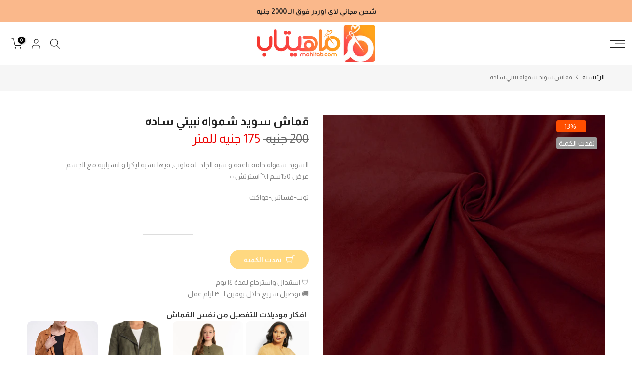

--- FILE ---
content_type: text/css
request_url: https://mahitab.com/cdn/shop/t/10/assets/collection-products.css?v=158359457861006367661742596111
body_size: 5274
content:
.pr_btn_style_2 .t4s-pr-style5 .t4s-product-btns a:not(:last-child){margin-bottom:5px}.pr_border_style_3 .t4s-product div.t4s-product-info{padding:10px 0 0}.pr_border_style_3 .t4s-product{padding-top:calc(var(--ts-gutter-x) * .5);padding-bottom:calc(var(--ts-gutter-x) * .5)}.pr_border_style_3 div.t4s-product .t4s-product-wrapper{position:relative}.t4s-product-info__inner>a.t4s-pr-addtocart{border-radius:var(--pr-btn-radius-size)}.pr_border_style_2 .t4s-product .t4s-product-inner{border:solid 1px var(--border-color)}.pr_border_style_3 .t4s_box_pr_grid .t4s-product{box-shadow:0 0 0 1px var(--border-color)}.pr_border_style_3 .t4s_box_pr_slider .flickityt4s-viewport:before{position:absolute;content:"";width:100%;height:100%;border:1px solid var(--border-color);z-index:1;pointer-events:none;display:block!important;background-color:transparent}.pr_border_style_3 .t4s_box_pr_slider .t4s-product:before{content:"";position:absolute;z-index:1;right:0;top:0;width:100%;height:1000px;box-shadow:inset -1px -1px var(--border-color),-1px -1px var(--border-color);pointer-events:none}.pr_border_style_3 .t4s_box_pr_grid:not(.t4s-flicky-slider) .t4s-product{box-shadow:inset -1px -1px var(--border-color),-1px -1px var(--border-color)}.shadow_round_img_true .t4s-product .t4s-product-inner{border-radius:5px;-webkit-box-shadow:0 0 12px rgb(0 0 0 / 12%);box-shadow:0 0 12px #0000001f;overflow:hidden}.badge_shape_1 .t4s-product-badge>span{height:60px;border-radius:30px}.badge_shape_1 .is--listview .t4s-product .t4s-product-badge>span{height:50px;min-width:50px}.badge_shape_3 .t4s-product-badge>span{border-radius:4px;height:22px;font-size:13px;padding:0 6px;min-width:38px}.badge_shape_4 .t4s-product-badge>span{border-radius:20px;min-width:40px;width:40px;padding:0;height:40px;font-size:14px}.t4s-badge-sale{color:var(--sale-badge-color);background-color:var(--sale-badge-background)}.t4s-badge-new{color:var(--new-badge-color);background-color:var(--new-badge-background)}.t4s-badge-hot{color:var(--hot-badge-color);background-color:var(--hot-badge-background)}.t4s-badge-soldout{color:var(--soldout-badge-color);background-color:var(--soldout-badge-background)}.t4s-badge-preorder{color:var(--preorder-badge-color);background-color:var(--preorder-badge-background)}.t4s-badge-custom{color:var(--custom-badge-color);background-color:var(--custom-badge-background)}.swatch_color_style_2 .t4s-pr-color__item,.swatch_color_style_2 .t4s-pr-color__item .t4s-pr-color__value{border-radius:50%}.t4s-product{--wishlist-cl: var(--pr-wishlist-color2);--wishlist-bg-cl: var(--pr-wishlist-color);--wishlist-hover-cl: var(--pr-wishlist-color2-hover);--wishlist-active-cl: var(--pr-wishlist-color2-active);--wishlist-active-bg-cl: var(--pr-wishlist-color-active);--wishlist-hover-bg-cl: var(--pr-wishlist-color-hover);--compare-cl: var(--pr-compare-color2);--compare-bg-cl: var(--pr-compare-color);--compare-hover-cl: var(--pr-compare-color2-hover);--compare-hover-bg-cl: var(--pr-compare-color-hover);--quickview-cl: var(--pr-quickview-color2);--quickview-bg-cl: var(--pr-quickview-color);--quickview-hover-cl: var(--pr-quickview-color2-hover);--quickview-hover-bg-cl: var(--pr-quickview-color-hover);--atc-cl: var(--pr-addtocart-color2);--atc-bg-cl: var(--pr-addtocart-color);--atc-hover-cl: var(--pr-addtocart-color2-hover);--atc-hover-bg-cl: var(--pr-addtocart-color-hover);--content-cl: var(--content-color)}.t4s-product a.t4s-pr-wishlist,.css_for_wis_app_true .t4s-product .t4s-pr-wishlist{color:var(--wishlist-cl);background-color:var(--wishlist-bg-cl)}.t4s-product a.t4s-pr-wishlist:hover,.css_for_wis_app_true .t4s-product .t4s-pr-wishlist:hover{color:var(--wishlist-hover-cl);background-color:var(--wishlist-hover-bg-cl)}.css_for_wis_app_true .t4s-product .t4s-pr-wishlist i{color:var(--wishlist-cl)}.css_for_wis_app_true .t4s-product .t4s-pr-wishlist:hover i{color:var(--wishlist-hover-cl)}.t4s-product a.t4s-pr-wishlist.is--added,.css_for_wis_app_true .t4s-product .t4s-pr-wishlist.is--added{transform:translate(0);opacity:1;visibility:visible;color:var(--wishlist-active-cl);background-color:var(--wishlist-active-bg-cl)}.t4s-product .t4s-pr-compare{color:var(--compare-cl);background-color:var(--compare-bg-cl)}.t4s-product .t4s-pr-compare:hover{color:var(--compare-hover-cl);background-color:var(--compare-hover-bg-cl)}.t4s-product .t4s-pr-quickview{color:var(--quickview-cl);background-color:var(--quickview-bg-cl)}.t4s-product .t4s-pr-quickview:hover{color:var(--quickview-hover-cl);background-color:var(--quickview-hover-bg-cl)}.t4s-product .t4s-pr-addtocart{color:var(--atc-cl);background-color:var(--atc-bg-cl)}.t4s-product .t4s-pr-addtocart:hover{color:var(--atc-hover-cl);background-color:var(--atc-hover-bg-cl)}@-webkit-keyframes beat_heart{0%,to{-webkit-transform:scale(1);transform:scale(1)}50%{-webkit-transform:scale(1.1);transform:scale(1.1)}}@keyframes beat_heart{0%,to{-webkit-transform:scale(1);transform:scale(1)}50%{-webkit-transform:scale(1.1);transform:scale(1.1)}}.t4s-product:not(.t4s-pr-style1):not(.t4s-pr-packery) .t4s-product-btns .t4s-pr-item-btn:hover .t4s-svg-pr-icon,.t4s-product .t4s-product-btns2 .t4s-pr-item-btn:hover .t4s-svg-pr-icon{-webkit-animation:.6s ease-in-out infinite beat_heart;animation:.6s ease-in-out infinite beat_heart}.t4s-pr-style1{--wishlist-cl: var(--pr-wishlist-color);--wishlist-bg-cl: tranparent !important;--wishlist-hover-cl: var(--pr-wishlist-color-hover);--wishlist-hover-bg-cl: tranparent !important;--wishlist-active-cl: var(--pr-wishlist-color-active);--wishlist-active-bg-cl: tranparent !important;--compare-cl: var(--pr-compare-color);--compare-bg-cl: tranparent !important;--compare-hover-cl: var(--pr-compare-color-hover);--compare-hover-bg-cl: tranparent !important}.t4s-product .t4s-product-inner{overflow:hidden;position:relative}.t4s-product .t4s-product-inner:before{content:"";position:absolute;left:0;top:0;width:100%;height:100%;background-color:var(--pr-background-overlay);z-index:1;transition:.5s;opacity:0}.t4s-product:not(.t4s-colors-selected):hover .t4s-product-inner:before,.t4s-product.t4s-colors-selected .t4s-product-inner:hover:before{opacity:1}.t4s-product .t4s-product-info{padding-top:var(--product-space-img-txt)}.t4s-product .t4s-product-info .t4s-product-info__inner>*{margin-bottom:var(--product-space-elements)}.t4s-product-vendor a{color:var(--product-vendors-color);font-size:14px}.t4s-product-vendor a:hover{color:var(--product-vendors-color-hover)}.t4s-product:not(:hover) .t4s-product-countdown.t4s-countdown-enabled{opacity:1;visibility:visible;transform:translateY(0)}.t4s-product .t4s-product-countdown{border-radius:var(--btn-radius);width:calc(100% - 20px);font-size:14px;line-height:20px;bottom:10px;left:10px;right:10px;padding:10px;color:var(--pr-countdown-color);background-color:var(--pr-countdown-bg-color);display:block;text-align:center;align-items:center;justify-content:center;transition:.4s ease-out 0s;transform:translateY(40px);margin:auto}.t4s-product .t4s-product-countdown.expired_cdt4{display:none;opacity:0;visibility:hidden}.t4s-product .t4s-product-countdown .t4s-pr-countdown-title{margin-right:5px}.t4s-product .t4s-product-countdown>*{display:inline-block;vertical-align:top}.t4s-product .t4s-product-countdown.expired_cdt4s{display:none!important}.t4s-product .t4s-product-title{font-size:var(--product-title-size);font-weight:var(--product-title-weight);color:var(--product-title-color);font-family:var(--product-title-family);text-transform:var(--product-title-style);letter-spacing:var(--product-title-spacing);line-height:var(--product-title-line-height);display:block}.t4s-product .t4s-product-title a{color:inherit}.t4s-product .t4s-product-title a:hover{color:var(--product-title-color-hover)}.t4s-product .t4s-product-rating{min-height:24px}.t4s-product .t4s-product-price{font-size:var(--product-price-size);color:var(--product-price-color);font-weight:var(--product-price-weight)}.t4s-product .t4s-product-price del{color:var(--product-price-color-second)}.t4s-product .t4s-product-price ins{color:var(--product-price-sale-color);text-decoration:none;margin-left:6px;display:inline-block}.t4s-product .t4s-price-from{color:var(--product-price-color)}.t4s-product .t4s-price__sale{color:var(--product-price-sale-color)}.t4s-prs-footer.t4s-has-btn-none,.t4s-flicky-slider+.t4s-prs-footer.t4s-has-btn-load-more{display:none}.t4s-prs-footer{margin-top:40px}.t4s-prs-footer .info{font-size:16px;color:#878787;line-height:24px}.t4s-product .t4s-product-badge{position:absolute;z-index:3;top:15px;right:15px;display:flex;justify-content:center;flex-direction:column;align-items:flex-end;pointer-events:none}.t4s-product-badge>span{display:inline-flex;justify-content:center;align-items:center;min-width:60px;min-height:24px;font-size:14px;color:#fff;margin-bottom:5px;word-break:break-word;padding:0 5px;line-height:1;text-align:center}.t4s-product-badge>span:last-child{margin-bottom:0}.t4s-product .t4s-product-btns{position:absolute;z-index:3;transition:.5s ease 0s;opacity:0;visibility:hidden;text-align:center;pointer-events:none;display:inline-flex;justify-content:center;align-items:center;left:0;right:0}.t4s-product:not(.t4s-colors-selected):hover .t4s-product-btns,.t4s-product.t4s-colors-selected .t4s-product-inner:hover .t4s-product-btns{opacity:1;visibility:visible}.t4s-pr-style1 .t4s-product-btns{top:50%;margin:auto;flex-direction:column;transform:translateY(-100%)}.t4s-pr-style1:not(.t4s-colors-selected):hover .t4s-product-btns,.t4s-pr-style1.t4s-colors-selected .t4s-product-inner:hover .t4s-product-btns{transform:translateY(-50%)}.t4s-product-atc-qty{z-index:3;bottom:0;background-color:var(--atc-bg-cl);color:var(--atc-cl);left:0;transition:.5s;right:0;display:flex;overflow:hidden;position:relative;pointer-events:auto;max-width:100%}.t4s-product-atc-qty .t4s-quantity-wrapper{display:flex;align-items:center;height:40px;max-width:80px;width:100%;background-color:#00000014}.t4s-product-atc-qty .t4s-quantity-wrapper+a,.t4s-product-atc-qty>a{width:calc(100% - 80px)}.t4s-product-atc-qty .t4s-quantity-selector{min-width:25px;height:100%;display:flex;text-align:center;padding:0;justify-content:center;align-items:center;transition:.25s;color:var(--atc-cl);background-color:transparent}.t4s-product-atc-qty .t4s-quantity-selector svg.icon{width:8px}.t4s-product-atc-qty input.t4s-quantity-input{border:none;text-align:center;background-color:transparent;color:inherit;padding:0;height:100%;appearance:none;-webkit-appearance:none;border-left:1px solid rgba(255,255,255,.15);border-right:1px solid rgba(255,255,255,.15);display:flex;justify-content:center;width:30px}.t4s-product-atc-qty input::-webkit-inner-spin-button{appearance:none;-webkit-appearance:none}.t4s-product-atc-qty .t4s-quantity-selector:hover,.t4s-product-atc-qty input.t4s-quantity-input:hover{background-color:#0000001f}.css_for_wis_app_true .t4s-product .t4s-pr-item-btn .ssw-faveiticon{position:static;display:flex;justify-content:center;align-items:center;width:100%;height:100%;font-size:18px}.css_for_wis_app_true .t4s-product .t4s-pr-item-btn .ssw-faveiticon i{top:2px;left:1px;position:relative}.css_for_wis_app_true .t4s-product:not(.t4s-pr-style1) .t4s-pr-item-btn span.faves-count{right:1px;position:absolute;top:1px;left:auto;border:none;border-radius:50%;min-width:18px;height:18px;font-size:10px;text-align:center;transform:none}.css_for_wis_app_true .t4s-product:not(.t4s-pr-style1) .t4s-pr-item-btn span.faves-count:before,.css_for_wis_app_true .t4s-product:not(.t4s-pr-style1) .t4s-pr-item-btn span.faves-count:after{display:none!important}.css_for_wis_app_true .t4s-product .t4s-pr-item-btn span.faves-count{position:absolute;top:50%;transform:translateY(-50%);left:100%;margin-left:5px}.t4s-pr-item-btn .ssw-faveiticon i:before{margin:0}.t4s-product .t4s-product-btns a{height:40px;min-width:40px;font-size:14px;text-align:center;position:relative;overflow:hidden;pointer-events:auto;display:inline-flex;align-items:center;justify-content:center;line-height:40px}.t4s-product .t4s-product-info__btns{display:none}.t4s-product .t4s-rte{color:var(--content-cl);display:none}@keyframes spin{0%{transform:rotate(0)}to{transform:rotate(360deg)}}.t4s-product:not(.t4s-pr-style2):not(.t4s-pr-style4) .t4s-product-btns a span.t4s-text-pr{overflow:hidden;text-overflow:ellipsis;white-space:nowrap}.t4s-product .t4s-product-atc-qty,.t4s-product .t4s-product-btns .t4s-pr-item-btn,.t4s-product .t4s-product-btns2 .t4s-pr-item-btn{border-radius:var(--pr-btn-radius-size);pointer-events:auto}.t4s-product .t4s-product-atc-qty .t4s-pr-addtocart{border-top-left-radius:0;border-bottom-left-radius:0;min-width:1px}.t4s-quantity-wrapper+a.t4s-pr-addtocart .t4s-text-pr{overflow:hidden;white-space:nowrap;text-overflow:ellipsis;display:inline-block;width:auto;line-height:40px}.t4s-pr-style1 .t4s-product-btns>*{margin:5px 0}.t4s-pr-style1 .t4s-product-btns a{min-width:136px;padding:0 15px}.t4s-pr-style1 .t4s-product-btns .t4s-product-atc-qty a{margin:0}.t4s-product .t4s-product-btns a>span,.t4s-product .t4s-product-btns2 a>span{display:flex;align-items:center;justify-content:center}.t4s-product .t4s-product-sizes{color:var(--size-list-color);width:100%;transition:.4s;line-height:24px;pointer-events:none}.t4s-product-inner .t4s-product-sizes{transform:translateY(-100%);opacity:0;visibility:hidden;text-shadow:-1px -1px 1px rgb(255 255 255 / 10%),1px 1px 1px rgb(0 0 0 / 15%);margin-bottom:5px;padding:0 10px}.t4s-pr-style1 .t4s-product-inner .t4s-product-sizes{position:absolute;bottom:0;text-align:center;left:0;right:0;z-index:2}.t4s-product:not(.t4s-colors-selected):hover .t4s-product-sizes,.t4s-product.t4s-colors-selected .t4s-product-inner:hover .t4s-product-sizes{transform:translateY(0);opacity:1;visibility:visible}.t4s-pr-style5 .t4s-product-btns a,.t4s-pr-style6 .t4s-product-btns a{text-align:center;display:inline-flex;justify-content:center;align-items:center;position:relative}.t4s-pr-style1 .t4s-product-btns a>span,.t4s-pr-style5 .t4s-product-btns a>span,.t4s-pr-style6 .t4s-product-btns a>span{width:100%;height:100%;-webkit-transition:opacity .15s,-webkit-transform .25s;transition:opacity .15s,transform .25s,-webkit-transform .25s}.t4s-pr-style1 .t4s-product-btns a .t4s-svg-pr-icon,.t4s-pr-style5 .t4s-product-btns a .t4s-svg-pr-icon,.t4s-pr-style6 .t4s-product-btns a .t4s-svg-pr-icon{position:absolute;top:0;left:0;transform:translateY(100%)}.t4s-pr-style1 .t4s-product-btns a:hover .t4s-svg-pr-icon,.t4s-pr-style5 .t4s-product-btns a:hover .t4s-svg-pr-icon,.t4s-pr-style6 .t4s-product-btns a:hover .t4s-svg-pr-icon{transform:translateY(0)}.t4s-pr-style1 .t4s-product-btns a:hover .t4s-text-pr,.t4s-pr-style5 .t4s-product-btns a:hover .t4s-text-pr,.t4s-pr-style6 .t4s-product-btns a:hover .t4s-text-pr{transform:translateY(-100%)}.t4s-pr-style1 .t4s-product-btns .t4s-svg-pr-icon svg,.t4s-pr-style5 .t4s-product-btns .t4s-svg-pr-icon svg,.t4s-pr-style6 .t4s-product-btns .t4s-svg-pr-icon svg{width:20px;height:20px;fill:currentColor}.t4s-svg-pr-icon svg{width:18px;height:18px;fill:currentColor}.t4s-product .t4s-product-btns2{position:absolute;z-index:3}.t4s-pr-style1 .t4s-product-btns2{top:12px;left:12px;display:flex;flex-direction:column;justify-content:center;align-items:center}.t4s-pr-style1 .t4s-product-btns2 a{opacity:0;visibility:hidden;transition:.5s ease 0s}.t4s-pr-style1:not(.t4s-colors-selected):hover .t4s-product-btns2 a,.t4s-pr-style1.t4s-colors-selected .t4s-product-inner:hover .t4s-product-btns2 a{opacity:1;visibility:visible}.t4s-pr-style1 .t4s-product-btns2 .t4s-pr-item-btn{width:22px;height:22px;text-align:center;margin-bottom:5px;position:relative;transform:translate(-5px);transition:.3s;display:inline-flex;align-items:center;justify-content:center}.t4s-pr-style1 .t4s-product-btns2 .t4s-pr-item-btn:nth-child(2){transform:translate(-20px);transition:.4s}.t4s-pr-style1 .t4s-product-btns2 .t4s-pr-item-btn:nth-child(3){transform:translate(-30px);transition:.45s}.t4s-pr-style1 .t4s-product-btns2 .t4s-pr-item-btn:last-child{margin-bottom:0}.t4s-pr-style1:not(.t4s-colors-selected):hover .t4s-product-btns2 .t4s-pr-item-btn,.t4s-pr-style1.t4s-colors-selected .t4s-product-inner:hover .t4s-product-btns2 .t4s-pr-item-btn{transform:translate(0)}.t4s-product .t4s-product-btns2 .t4s-pr-item-btn .t4s-text-pr{display:none}.t4s-product-colors{min-height:28px;margin:0 -4px}.t4s-pr-color__item{padding:1px;margin:4px;border:1px solid var(--border-color);cursor:pointer;display:inline-flex;vertical-align:top}.t4s-pr-color__item:hover,.t4s-pr-color__item.is-swatch--selected{background-color:var(--border-primary-color);border-color:var(--border-primary-color)}.t4s-pr-color__item.is--colors-more:hover{background-color:transparent;border-color:var(--border-color)}.t4s-pr-color__item .t4s-pr-color__name{font-size:0;display:none}.t4s-pr-color__item .t4s-pr-color__value{display:block;width:var(--swatch-color-size);height:var(--swatch-color-size);text-align:center;background-position:center center!important;background-repeat:no-repeat!important;background-size:cover!important}.t4s-pr-style2 .t4s-product-inner .t4s-product-sizes,.t4s-pr-style3 .t4s-product-inner .t4s-product-sizes{bottom:59px}.t4s-pr-style2:not(:hover) .t4s-product-inner .t4s-product-sizes,.t4s-pr-style3:not(:hover) .t4s-product-inner .t4s-product-sizes{transform:translateY(100%)}.t4s-pr-style2 .t4s-product-btns{flex-direction:column;bottom:19px}.t4s-pr-style2 .t4s-product-btns .t4s-pr-group-btns{display:flex;align-items:center;justify-content:center;width:100%;padding:0;flex-direction:row}.t4s-pr-style2 .t4s-product-btns .t4s-pr-item-btn{min-width:1px;min-height:1px;width:40px;height:40px;margin:0 5px;position:relative}.t4s-pr-style2 .t4s-product-btns a>span{width:100%;height:100%}.t4s-pr-style2 .t4s-product-btns a .t4s-text-pr{display:none}.t4s-pr-style2 .t4s-product-btns>.t4s-pr-item-btn:nth-child(1),.t4s-pr-style2 .t4s-product-btns>.t4s-pr-item-btn:nth-child(4){transform:translateY(30px);transition:.45s}.t4s-pr-style2 .t4s-product-btns>.t4s-pr-item-btn:nth-child(2){transform:translateY(5px);transition:.3s}.t4s-pr-style2 .t4s-product-btns>.t4s-pr-item-btn:nth-child(3){transform:translateY(15px);transition:.4s}.t4s-pr-style2:not(.t4s-colors-selected):hover .t4s-product-btns>.t4s-pr-item-btn,.t4s-pr-style2.t4s-colors-selected .t4s-product-inner:hover .t4s-product-btns>.t4s-pr-item-btn{transform:translateY(0)}.t4s-pr-style3 .t4s-product-badge{right:auto;left:15px;align-items:flex-start}.t4s-pr-style3 .t4s-product-btns{flex-direction:column;bottom:19px;transform:translateY(100%);transition:.4s}.t4s-pr-style3:not(.t4s-colors-selected):hover .t4s-product-btns,.t4s-pr-style3.t4s-colors-selected .t4s-product-inner:hover .t4s-product-btns{transform:translateY(0)}.t4s-pr-style3 .t4s-product-btns a{width:auto;min-width:150px;padding:0 15px}.t4s-pr-style3 .t4s-product-btns a>span{margin:0 4px}.t4s-pr-style3 .t4s-product-btns2{right:15px;top:15px;display:flex;flex-direction:column;justify-content:center;align-items:center;transition:.5s ease 0s}.t4s-pr-style3 .t4s-product-btns2 a{opacity:0;visibility:hidden;transition:.5s ease 0s}.t4s-pr-style3 .t4s-product-btns2>.t4s-pr-item-btn{width:40px;height:40px;display:flex;align-items:center;justify-content:center;margin-bottom:5px;position:relative;transform:translate(5px);transition:.3s}.t4s-pr-style3 .t4s-product-btns2>.t4s-pr-item-btn:nth-child(2){transform:translate(20px);transition:.4s}.t4s-pr-style3 .t4s-product-btns2>.t4s-pr-item-btn:nth-child(3){transform:translate(30px);transition:.45s}.t4s-pr-style3:not(.t4s-colors-selected):hover .t4s-product-btns2>.t4s-pr-item-btn,.t4s-pr-style3.t4s-colors-selected .t4s-product-inner:hover .t4s-product-btns2>.t4s-pr-item-btn{transform:translate(0);opacity:1;visibility:visible}.t4s-pr-style3 .t4s-product-btns2 a>span{width:100%;height:100%;display:flex;align-items:center;justify-content:center}.t4s-pr-style4 .t4s-product-inner .t4s-product-sizes,.t4s-pr-style5 .t4s-product-inner .t4s-product-sizes{bottom:40px}.t4s-pr-style6 .t4s-product-inner .t4s-product-sizes{bottom:19px}.t4s-pr-style4 .t4s-product-btns{flex-direction:column;justify-content:center;bottom:0;opacity:0;visibility:hidden;width:100%;transform:translateY(100%)}.t4s-product.t4s-pr-style4 .t4s-product-btns .t4s-pr-group-btns a{flex:0 0 auto}.t4s-product.t4s-pr-style4 .t4s-product-btns a.t4s-pr-addtocart{flex:1 0 0%}.t4s-pr-style4:not(.t4s-colors-selected):hover .t4s-product-btns,.t4s-pr-style4.t4s-colors-selected .t4s-product-inner:hover .t4s-product-btns{opacity:1;visibility:visible;transform:translateY(0)}.t4s-pr-style4 .t4s-pr-group-btns{display:flex;justify-content:center;width:100%;border-radius:var(--pr-btn-radius-size);overflow:hidden}.t4s-pr-style4 .t4s-product-btns .t4s-pr-group-btns .t4s-pr-item-btn{flex:0 0 auto;vertical-align:middle;width:40px;transform:translateY(10px);transition:.3s}.t4s-pr-style4 .t4s-product-btns a.t4s-pr-addtocart{flex:1 0 0%}.t4s-pr-style4 .t4s-product-btns .t4s-pr-group-btns>.t4s-pr-item-btn:nth-child(2){transform:translateY(15px);transition:.4s}.t4s-pr-style4 .t4s-product-btns .t4s-pr-group-btns>.t4s-pr-item-btn:nth-child(3){transform:translateY(25px);transition:.45s}.t4s-pr-style4 .t4s-product-btns .t4s-pr-group-btns>.t4s-pr-item-btn:nth-child(4){transform:translateY(35px);transition:.5s}.t4s-pr-style4:not(.t4s-colors-selected):hover .t4s-product-btns .t4s-pr-group-btns>.t4s-pr-item-btn,.t4s-pr-style4.t4s-colors-selected .t4s-product-inner:hover .t4s-product-btns .t4s-pr-group-btns>.t4s-pr-item-btn{transform:translateY(0)}.t4s-pr-style4 .t4s-product-btns a .t4s-text-pr,.t4s-pr-style4 .t4s-product-btns .t4s-pr-addtocart .t4s-svg-pr-icon{display:none}.t4s-pr-style4 .t4s-product-btns a.t4s-pr-addtocart{width:100%;max-width:100%;display:grid;padding:0 20px}.t4s-pr-style4 .t4s-product-btns .t4s-pr-addtocart .t4s-text-pr{font-size:14px;text-transform:uppercase;display:block;white-space:nowrap;overflow:hidden;text-overflow:ellipsis}.t4s-pr-style5 .t4s-product-badge{left:15px;right:auto;align-items:start}.t4s-pr-style5 .t4s-product-btns{flex-direction:column;bottom:0;opacity:0;visibility:hidden;width:100%;transform:translateY(100%)}.t4s-pr-style5 .t4s-product-btns a{padding:0 15px;width:100%;border-radius:0!important}.t4s-pr-style5 .t4s-product-btns a .t4s-text-pr{text-transform:uppercase!important;font-size:12px;font-weight:600;letter-spacing:1px}.t4s-pr-style5 .t4s-product-atc-qty{width:100%;border-radius:0}.t4s-pr-style5 .t4s-product-btns2{border-radius:var(--pr-btn-radius-size);right:15px;top:15px;display:flex;flex-direction:column;justify-content:center;align-items:center;opacity:0;visibility:hidden;transition:.5s ease 0s;overflow:hidden}.t4s-pr-style5 .t4s-product-btns2>.t4s-pr-item-btn{width:40px;height:40px;display:flex;align-items:center;justify-content:center;border-radius:0;margin-bottom:0;position:relative;transition:.3s}.t4s-pr-style5:not(.t4s-colors-selected):hover .t4s-product-btns,.t4s-pr-style5.t4s-colors-selected .t4s-product-inner:hover .t4s-product-btns,.t4s-pr-style5:not(.t4s-colors-selected):hover .t4s-product-btns2,.t4s-pr-style5.t4s-colors-selected .t4s-product-inner:hover .t4s-product-btns2{opacity:1;visibility:visible;transform:translateY(0)}.t4s-pr-style6 .t4s-product-badge{left:15px;right:auto;align-items:start}.t4s-pr-style6 .t4s-product-btns{position:static;opacity:1;visibility:visible;margin-top:5px;max-width:100%}.t4s-pr-style6 .t4s-product-btns a{padding:0 25px;min-width:136px}.t4s-pr-style6 .t4s-product-btns a .t4s-text-pr{text-transform:uppercase!important;font-size:12px;font-weight:600;letter-spacing:1px}.t4s-pr-style6 .t4s-product-btns2{right:15px;top:15px;display:flex;flex-direction:column;justify-content:center;align-items:center;transition:.5s ease 0s}.t4s-pr-style6 .t4s-product-btns2>.t4s-pr-item-btn{width:40px;height:40px;display:flex;align-items:center;justify-content:center;margin-bottom:5px;position:relative;transform:translate(5px);transition:.3s;opacity:0;visibility:hidden}.t4s-pr-style6 .t4s-product-btns2>.t4s-pr-item-btn:nth-child(2){transform:translate(20px);transition:.4s}.t4s-pr-style6 .t4s-product-btns2>.t4s-pr-item-btn:nth-child(3){transform:translate(30px);transition:.45s}.t4s-pr-style6:not(.t4s-colors-selected):hover .t4s-product-btns2>.t4s-pr-item-btn,.t4s-pr-style6.t4s-colors-selected .t4s-product-inner:hover .t4s-product-btns2>.t4s-pr-item-btn{transform:translate(0);opacity:1;visibility:visible}.t4s-pr-style6:not(.t4s-colors-selected):hover .t4s-product-btns2,.t4s-pr-style6.t4s-colors-selected .t4s-product-inner:hover .t4s-product-btns2{opacity:1;visibility:visible;transform:translateY(0)}.t4s-pr-style6 .t4s-product-info__inner{margin-bottom:10px}.t4s-pr-style6 .t4s-product-inner .t4s-product-sizes{position:absolute;transition:.5s;transform:translateY(100%);text-align:center;left:0;right:0;bottom:0;padding:5px}.t4s-pr-style6 .t4s-product-colors{margin-bottom:8px}.t4s-pr-style6 .t4s-product-info__inner>a.t4s-pr-addtocart{font-size:15px}.t4s-product.t4s-pr-grid.t4s-pr-style6{padding-top:0;padding-bottom:0}.t4s-pr-style7 .t4s-product-wrapper{border-radius:var(--pr-btn-radius-size);border:solid 1px var(--border-color)}.t4s-pr-style7:hover .t4s-product-wrapper{border-color:var(--accent-color)}.t4s-pr-style7 .t4s-product-info{padding-inline-start:16px;padding-inline-end:16px;padding-bottom:16px}.pr_border_style_3 .t4s-pr-style7 .t4s-product-wrapper{border:none}.pr_border_style_3 .t4s-pr-style7:hover{--border-color: var(--accent-color)}.t4s-pr-style7{--wishlist-cl: var(--pr-wishlist-color);--wishlist-hover-cl: var(--pr-wishlist-color-hover);--wishlist-active-cl: var(--pr-wishlist-color-active);--compare-cl: var(--pr-compare-color);--compare-hover-cl: var(--pr-compare-color-hover);--quickview-cl: var(--pr-quickview-color);--quickview-hover-cl: var(--pr-quickview-color-hover);--atc-cl: var(--pr-addtocart-color);--atc-hover-cl: var(--pr-addtocart-color2-hover);--atc-hover-bg-cl: var(--pr-addtocart-color-hover)}.t4s-pr-style7 .t4s-product-info__inner{margin-bottom:0}.t4s-pr-style7 .t4s-product-btns2>.t4s-pr-item-btn{width:auto;height:auto!important;background-color:transparent!important;margin-bottom:12px}.t4s-pr-style7 .t4s-product-vendor a{font-size:12px}.t4s-pr-style7 .t4s-product-info__inner .t4s-product-btns{margin-top:32px;display:flex;width:100%}.t4s-pr-style7 .t4s-product-btns a{min-width:1px;width:100%;border:solid 1px var(--border-color);color:var(--atc-cl);background-color:transparent;padding:0 16px;text-transform:capitalize;height:48px;line-height:48px;justify-content:space-between;flex-direction:row-reverse}.t4s-pr-style7 .t4s-product-btns a>.t4s-text-pr,.t4s-pr-style7 .t4s-product-btns a>.t4s-svg-pr-icon{width:auto;position:static;transform:none!important;opacity:1;visibility:visible;text-transform:capitalize!important}.t4s-pr-style7 .t4s-product-btns a>.t4s-text-pr{font-weight:500;font-size:14px;line-height:46px}.t4s-pr-style7 .t4s-product-btns a:hover{color:var(--atc-hover-cl);background-color:var(--atc-hover-bg-cl);border-color:var(--atc-hover-bg-cl)}.t4s-pr-style7 .t4s-product-btns .t4s-product-atc-qty .t4s-quantity-wrapper{height:48px}.t4s-product.t4s-pr-style8{--wishlist-cl: var(--pr-wishlist-color);--wishlist-bg-cl: transparent;--wishlist-hover-cl: var(--pr-wishlist-color-hover);--wishlist-active-cl: var(--pr-wishlist-color-active);--wishlist-active-bg-cl: transparent;--wishlist-hover-bg-cl: transparent;--compare-cl: var(--pr-compare-color);--compare-bg-cl: transparent;--compare-hover-cl: var(--pr-compare-color-hover);--compare-hover-bg-cl: transparent;--quickview-cl: var(--pr-quickview-color);--quickview-bg-cl: transparent;--quickview-hover-cl: var(--pr-quickview-color-hover);--quickview-hover-bg-cl: transparent;--atc-cl: var(--pr-addtocart-color);--atc-bg-cl: transparent;--atc-hover-cl: var(--pr-addtocart-color-hover);--atc-hover-bg-cl: transparent;--content-cl: var(--content-color)}.t4s-product.t4s-pr-style8 .t4s-product-badge{left:20px;right:auto}.t4s-product.t4s-pr-style8 .t4s-product-btns{top:20px;right:20px;flex-direction:column;justify-content:center;align-items:flex-end}.t4s-product.t4s-pr-style8 .t4s-product-btns .t4s-pr-group-btns{display:flex;flex-direction:column}.t4s-product.t4s-pr-style8 .t4s-product-btns a{min-width:20px!important;height:20px!important;width:20px!important}.t4s-product.t4s-pr-style8 .t4s-product-btns a span.t4s-text-pr{display:none}.t4s-product.t4s-pr-style8 .t4s-product-btns a:not(:last-child){margin-bottom:8px}.t4s-product.t4s-pr-style8 .t4s-product-btns2{left:0;right:0;bottom:0;pointer-events:none}.t4s-product.t4s-pr-style8 .t4s-product-inner .t4s-product-sizes{text-align:center}.t4s-product.t4s-pr-style8 .t4s-product-inner .t4s-product-sizes{transform:translateY(0)}.t4s-product.t4s-pr-style8:hover .t4s-product-inner .t4s-product-sizes{opacity:1;visibility:visible;transform:translateY(-100%)}.t4s-product.t4s-pr-style8 .t4s-product-badge>span{padding:0 8px;min-width:unset}.t4s-pr-style9:hover .t4s-product-wrapper{border-color:var(--border-color)}.t4s-pr-style9 .t4s-product-btns2,.rtl_true .t4s-pr-style9 .t4s-product-badge{left:15px;right:auto}.t4s-pr-style9 .t4s-product-badge,.rtl_true .t4s-pr-style9 .t4s-product-btns2{right:15px;left:auto}.t4s-pr-style9 .t4s-product-btns a{flex-direction:row;justify-content:center}.t4s-pr-style9 .t4s-product-btns a .t4s-svg-pr-icon{margin-inline-end:10px}.t4s-pr-style9 .t4s-product-btns a>.t4s-text-pr{font-weight:400}.t4s-pr-style9 .t4s-product-info{padding-inline-start:12px;padding-inline-end:12px;padding-bottom:12px}.t4s-pr-style9 .t4s-product-atc-qty{background-color:transparent}.pr_border_style_3 .t4s-product.t4s-pr-grid.t4s-pr-style6{padding-top:calc(var(--ts-gutter-x) * .5);padding-bottom:calc(var(--ts-gutter-x) * .5)}.faves-count:after,.faves-count:before{content:"";border:5px solid;display:inline-block!important;width:0;height:0;border-color:transparent #aaa transparent transparent;transform:translate(-10px,3px);-webkit-transform:translate3d(-10px,4px,0);font-size:inherit;vertical-align:text-top;margin-right:-.6em;z-index:1000;left:0;position:absolute}.t4s-product.t4s-pr-packery .t4s-product-info{position:absolute;z-index:2;bottom:0;left:0;right:0;padding:10px 15px!important;opacity:0;visibility:hidden;transition:.5s ease 0s}.t4s-product.t4s-pr-packery:hover .t4s-product-info{opacity:1;visibility:visible}.t4s-group-products-item .t4s-heading{position:relative;padding-bottom:5px;margin-top:0;font-size:18px;font-weight:600;margin-bottom:30px}.t4s-group-products-item .t4s-block-heading.t4s-heading-has-btn .t4s-heading{margin-bottom:0}.t4s-group-products-item .t4s-block-heading.t4s-heading-has-btn{margin-bottom:30px}.t4s-group-products-item .t4s-heading:after{content:"";width:60px;height:2px;background:#222;left:0;bottom:0;position:absolute}.t4s-group-products-item .t4s-block-heading.t4s-heading-style2 .t4s-heading:after{display:none}.t4s-group-products-item .t4s-block-heading.t4s-heading-style2 .t4s-heading{padding:0;font-size:24px;font-weight:600;line-height:36px}.t4s-group-products-item .t4s-block-heading.t4s-heading-style2{padding-bottom:5px;border-bottom:solid 1px var(--border-color);margin-bottom:35px}.t4s-product.t4s-pr-group .t4s-product-img{max-width:95px;padding-right:0}.pr_border_style_3 .t4s-product.t4s-pr-group{padding-top:0;padding-bottom:0}.pr_border_style_3 .t4s_box_pr_grid:not(.t4s-flicky-slider) .t4s-product.t4s-pr-group,.pr_border_style_3 .t4s_box_pr_grid:not(.t4s-flicky-slider) .t4s-product.is--listview{box-shadow:none}.pr_border_style_3 .t4s-product.t4s-pr-group .t4s-product-info,.t4s-product.t4s-pr-group .t4s-product-info{padding-left:10px;padding-top:0}.t4s-product.t4s-pr-group .t4s-widget__pr-title,.t4s-widget__pr-title{font-size:14px;font-weight:500;line-height:1.25}.t4s-widget__pr-title,.t4s-product.t4s-pr-group .t4s-widget__pr-title{color:var(--secondary-color)}.t4s-widget__pr-title a,.t4s-product.t4s-pr-group .t4s-widget__pr-title a{color:inherit}.t4s-widget__pr-title:hover,.t4s-widget__pr-title a:hover,.t4s-product.t4s-pr-group .t4s-widget__pr-title a:hover{color:var(--accent-color)}.t4s-widget__pr-price,.t4s-product.t4s-pr-group .t4s-widget__pr-price{font-size:14px;font-weight:400;color:var(--secondary-price-color);display:inline-block}.t4s-widget__pr-price ins,.t4s-pr-group.t4s-pr-group .t4s-widget__pr-price ins{color:var(--primary-price-color);margin-left:5px;display:inline-block}.t4s-product.t4s-pr-deal1 .t4s-product-info{padding-top:0;padding-bottom:var(--product-space-img-txt)}.t4s-product.t4s-pr-style5 .t4s-product-btns .t4s-pr-addtocart:hover .t4s-svg-pr-icon,.t4s-product.t4s-pr-style6 .t4s-product-btns .t4s-pr-addtocart:hover .t4s-svg-pr-icon{-webkit-animation:none!important;animation:none!important}.t4s-product-sizes--sold-out{text-decoration:line-through;opacity:.6}.t4s-product-sizes .t4s-truncate>span:not(:last-child):after{content:",";display:inline-block}.rtl_false .t4s-product-sizes .t4s-truncate>span:not(:last-child){margin-right:4px}.rtl_true .t4s-product-sizes .t4s-truncate>span:not(:last-child){margin-left:4px}.t4s-pr-color--sold-out .t4s-pr-color__value{position:relative;--color-sold-out: #222}.t4s-pr-color--sold-out .t4s-pr-color__value:after{content:"";width:90%;height:1px;background:var(--color-sold-out);display:block;position:absolute;z-index:22;top:50%;left:50%;transform:translate(-50%,-50%) rotate(135deg)}.t4s-pr-color__value.bg_color_white{border:0}.t4s-pr-color--sold-out .bg_color_black,.t4s-pr-color--sold-out .bg_color_grey,.t4s-pr-color--sold-out .bg_color_navy{--color-sold-out: #ddd}@media (max-width: 1024px){.t4s-product .t4s-product-badge{top:10px;right:10px}.t4s-product-badge>span{min-width:40px;font-size:12px;margin-bottom:2px}.badge_shape_1 .t4s-product-badge>span{height:40px}.badge_shape_1 .is--listview .t4s-product .t4s-product-badge>span{min-width:40px;height:40px}.t4s-product .t4s-product-btns,.t4s-product .t4s-product-btns2,.t4s-product:not(.t4s-colors-selected):hover .t4s-product-sizes,.t4s-product.t4s-colors-selected .t4s-product-inner:hover .t4s-product-sizes,.t4s-pr-style1:not(.t4s-colors-selected):hover .t4s-product-btns,.t4s-pr-style1.t4s-colors-selected .t4s-product-inner:hover .t4s-product-btns,.t4s-pr-style1:not(.t4s-colors-selected):hover .t4s-product-btns2,.t4s-pr-style1.t4s-colors-selected .t4s-product-inner:hover .t4s-product-btns2{opacity:1;visibility:visible;transform:translate(0) translateY(0)}.t4s-product-atc-qty .t4s-quantity-wrapper{height:36px}.t4s-quantity-wrapper+a.t4s-pr-addtocart .t4s-text-pr{line-height:36px}.t4s-product .t4s-product-btns a,.t4s-product:not(.t4s-pr-style1) .t4s-product-btns .t4s-pr-item-btn,.t4s-product:not(.t4s-pr-style1) .t4s-product-btns2 .t4s-pr-item-btn{width:36px;height:36px;line-height:36px;padding:0;min-width:auto;min-height:auto;transform:translate(0)!important}.t4s-product .t4s-product-btns .t4s-pr-item-btn,.t4s-product .t4s-product-btns2 .t4s-pr-item-btn{opacity:1;visibility:visible}.t4s-pr-style1 .t4s-product-inner .t4s-product-sizes,.t4s-pr-style1:not(.t4s-colors-selected):hover .t4s-product-inner .t4s-product-sizes,.t4s-pr-style1.t4s-colors-selected .t4s-product-inner:hover .t4s-product-sizes{bottom:0;transform:translate(0)}.t4s-pr-style1 .t4s-product-btns,.t4s-pr-style1:not(.t4s-colors-selected):hover .t4s-product-btns,.t4s-pr-style1.t4s-colors-selected .t4s-product-inner:hover .t4s-product-btns{left:auto;right:10px;bottom:10px;top:auto;align-items:flex-end;background:linear-gradient(to bottom,var(--pr-quickview-color),var(--pr-addtocart-color));transform:translate(0);box-shadow:1px 1px 1px #0000001a;border-radius:var(--pr-btn-radius-size)}.is--listview .t4s-product .t4s-product-btns{background:transparent!important;box-shadow:none!important;border-radius:0!important}.t4s-pr-item-has-qty .t4s-pr-style1 .t4s-product-btns,.t4s-pr-item-has-qty .t4s-pr-style1:not(.t4s-colors-selected):hover .t4s-product-btns,.t4s-pr-item-has-qty .t4s-pr-style1.t4s-colors-selected .t4s-product-inner:hover .t4s-product-btns{background:transparent;box-shadow:none}.t4s-product .t4s-product-countdown{max-width:calc(100% - 50px);bottom:5px;left:5px;right:5px;padding:5px}.t4s-product .t4s-product-countdown{font-size:10px;line-height:1.2}.t4s-product .t4s-product-inner .t4s-product-sizes{font-size:12px}.t4s-product:hover .t4s-product-countdown.t4s-countdown-enabled{opacity:1;visibility:visible;transform:translateY(0)}.t4s-pr-style1 .t4s-product-countdown{bottom:25px}.t4s-pr-style1 .t4s-product-inner .t4s-product-sizes{max-width:calc(100% - 50px);right:5px;left:5px;opacity:1;visibility:visible}.t4s-pr-style1 .t4s-product-btns>*{margin:2px 0 0}.t4s-pr-style1 .t4s-product-btns a{min-width:auto;margin:0}.t4s-pr-style1 .t4s-product-btns a .t4s-svg-pr-icon{transform:translate(0)}.t4s-pr-style1 .t4s-product-btns a .t4s-text-pr{display:none}.t4s-pr-style1 .t4s-product-btns2{top:10px;left:10px}.t4s-pr-style1 .t4s-product-btns2,.t4s-pr-style1:not(.t4s-colors-selected):hover .t4s-product-btns2,.t4s-pr-style1.t4s-colors-selected .t4s-product-inner:hover .t4s-product-btns2{opacity:1;visibility:visible;transform:translate(0) translateY(0);left:10px;top:10px}.t4s-pr-style1 .t4s-product-btns2 .t4s-pr-item-btn,.t4s-pr-style1 .t4s-product-btns2 .t4s-pr-item-btn:nth-child(2),.t4s-pr-style1 .t4s-product-btns2 .t4s-pr-item-btn:nth-child(3),.t4s-pr-style1:not(.t4s-colors-selected):hover .t4s-product-btns2 .t4s-pr-item-btn,.t4s-pr-style1.t4s-colors-selected .t4s-product-inner:hover .t4s-product-btns2 .t4s-pr-item-btn{transform:translate(0)}.t4s-pr-style1 .t4s-product-btns .t4s-svg-pr-icon svg,.t4s-pr-style5 .t4s-product-btns .t4s-svg-pr-icon svg,.t4s-pr-style6 .t4s-product-btns .t4s-svg-pr-icon svg{width:16px;height:16px}.t4s-pr-style2 .t4s-product-countdown,.t4s-pr-style4 .t4s-product-countdown{max-width:100%;bottom:70px}.t4s-pr-style5 .t4s-product-countdown{bottom:70px}.t4s-pr-style6 .t4s-product-countdown{bottom:25px}.t4s-pr-style2 .t4s-product-btns{bottom:10px}.t4s-pr-style2 .t4s-product-btns .t4s-pr-item-btn{margin:0 1px}.t4s-pr-style3 .t4s-product-badge{right:auto;left:10px}.t4s-pr-style3 .t4s-product-btns{bottom:10px;left:auto;right:10px;align-items:flex-end}.t4s-pr-style3 .t4s-product-btns .t4s-product-sizes,.t4s-pr-style3 .t4s-product-btns a .t4s-text-pr{display:none}.t4s-pr-style3 .t4s-product-btns2{top:auto;bottom:46px;right:10px}.t4s-pr-style3 .t4s-product-btns2 a{opacity:1;visibility:visible}.t4s-pr-style3 .t4s-product-btns2 .t4s-pr-item-btn{margin-bottom:2px}.t4s-pr-style4 .t4s-product-btns .t4s-pr-group-btns a,.t4s-pr-style4 .t4s-product-btns a.t4s-pr-addtocart{width:36px}.t4s-pr-style4 .t4s-product-btns .t4s-pr-addtocart .t4s-svg-pr-icon{display:flex}.t4s-pr-style4 .t4s-product-btns .t4s-pr-addtocart .t4s-text-pr{display:none}.t4s-product .t4s-product-atc-qty .t4s-pr-addtocart .t4s-svg-pr-icon{transform:translateY(0);opacity:1;visibility:visible}.t4s-pr-style5 .t4s-product-btns .t4s-product-atc-qty .t4s-pr-addtocart .t4s-text-pr,.t4s-pr-style6 .t4s-product-btns .t4s-product-atc-qty .t4s-pr-addtocart .t4s-text-pr{display:none}.t4s-pr-style5 .t4s-product-badge{left:10px}.t4s-pr-style5 .t4s-product-btns a{width:100%!important}.t4s-pr-style5 .t4s-product-btns2{right:10px;top:10px}.t4s-pr-style6 .t4s-product-badge{left:10px}.t4s-pr-style6 .t4s-product-btns2{right:10px;top:10px}.t4s-pr-style6 .t4s-product-btns>a{width:auto!important;padding:0 15px!important}.t4s-pr-style6 .t4s-product-btns2>a{margin-bottom:2px}.t4s-pr-style5 .t4s-product-badge,.t4s-pr-style6 .t4s-product-badge{left:10px;top:10px}.pr_border_style_3 .t4s-gx-md-0 .t4s-product{padding:10px}.t4s-product.t4s-pr-style7 .t4s-product-btns2 .t4s-pr-item-btn{margin-bottom:7px;width:auto;height:auto;line-height:1}.t4s-pr-style7 .t4s-product-info{padding-inline-start:10px;padding-inline-end:10px;padding-bottom:10px}}@media (max-width: 1024px){.t4s-product .t4s-product-badge{top:10px;right:10px}.t4s-product-badge>span{min-width:40px;font-size:12px;margin-bottom:2px}.badge_shape_1 .t4s-product-badge>span{height:40px}.badge_shape_1 .is--listview .t4s-product .t4s-product-badge>span{min-width:40px;height:40px}.t4s-product .t4s-product-btns,.t4s-product .t4s-product-btns2,.t4s-product:not(.t4s-colors-selected):hover .t4s-product-sizes,.t4s-product.t4s-colors-selected .t4s-product-inner:hover .t4s-product-sizes,.t4s-pr-style1:not(.t4s-colors-selected):hover .t4s-product-btns,.t4s-pr-style1.t4s-colors-selected .t4s-product-inner:hover .t4s-product-btns,.t4s-pr-style1:not(.t4s-colors-selected):hover .t4s-product-btns2,.t4s-pr-style1.t4s-colors-selected .t4s-product-inner:hover .t4s-product-btns2{opacity:1;visibility:visible;transform:translate(0) translateY(0)}.t4s-product-atc-qty .t4s-quantity-wrapper{height:36px}.t4s-quantity-wrapper+a.t4s-pr-addtocart .t4s-text-pr{line-height:36px}.t4s-product .t4s-product-btns a,.t4s-product:not(.t4s-pr-style1) .t4s-product-btns .t4s-pr-item-btn,.t4s-product:not(.t4s-pr-style1) .t4s-product-btns2 .t4s-pr-item-btn{width:36px;height:36px;line-height:36px;padding:0;min-width:auto;min-height:auto;transform:translate(0)!important}.t4s-product .t4s-product-btns .t4s-pr-item-btn,.t4s-product .t4s-product-btns2 .t4s-pr-item-btn{opacity:1;visibility:visible}.t4s-pr-style1 .t4s-product-inner .t4s-product-sizes,.t4s-pr-style1:not(.t4s-colors-selected):hover .t4s-product-inner .t4s-product-sizes,.t4s-pr-style1.t4s-colors-selected .t4s-product-inner:hover .t4s-product-sizes{bottom:0;transform:translate(0)}.t4s-pr-style1 .t4s-product-btns,.t4s-pr-style1:not(.t4s-colors-selected):hover .t4s-product-btns,.t4s-pr-style1.t4s-colors-selected .t4s-product-inner:hover .t4s-product-btns{left:auto;right:10px;bottom:10px;top:auto;align-items:flex-end;background:linear-gradient(to bottom,var(--pr-quickview-color),var(--pr-addtocart-color));transform:translate(0);box-shadow:1px 1px 1px #0000001a;border-radius:var(--pr-btn-radius-size)}.is--listview .t4s-product .t4s-product-btns{background:transparent!important;box-shadow:none!important;border-radius:0!important}.t4s-pr-item-has-qty .t4s-pr-style1 .t4s-product-btns,.t4s-pr-item-has-qty .t4s-pr-style1:not(.t4s-colors-selected):hover .t4s-product-btns,.t4s-pr-item-has-qty .t4s-pr-style1.t4s-colors-selected .t4s-product-inner:hover .t4s-product-btns{background:transparent;box-shadow:none}.t4s-product .t4s-product-countdown{max-width:calc(100% - 50px);bottom:5px;left:5px;right:5px;padding:5px}.t4s-product .t4s-product-countdown{font-size:10px;line-height:1.2}.t4s-product .t4s-product-inner .t4s-product-sizes{font-size:12px}.t4s-product:hover .t4s-product-countdown.t4s-countdown-enabled{opacity:1;visibility:visible;transform:translateY(0)}.t4s-pr-style1 .t4s-product-countdown{bottom:25px}.t4s-pr-style1 .t4s-product-inner .t4s-product-sizes{max-width:calc(100% - 50px);right:5px;left:5px;opacity:1;visibility:visible}.t4s-pr-style1 .t4s-product-btns{gap:5px}.t4s-pr-style1 .t4s-product-btns>*{margin:2px 0 0}.t4s-pr-style1 .t4s-product-btns a{min-width:auto;margin:0}.t4s-pr-style1 .t4s-product-btns a .t4s-svg-pr-icon{transform:translate(0)}.t4s-pr-style1 .t4s-product-btns a .t4s-text-pr{display:none}.t4s-pr-style1 .t4s-product-btns2{top:10px;left:10px}.t4s-pr-style1 .t4s-product-btns2,.t4s-pr-style1:not(.t4s-colors-selected):hover .t4s-product-btns2,.t4s-pr-style1.t4s-colors-selected .t4s-product-inner:hover .t4s-product-btns2{opacity:1;visibility:visible;transform:translate(0) translateY(0);left:10px;top:10px}.t4s-pr-style1 .t4s-product-btns2 .t4s-pr-item-btn,.t4s-pr-style1 .t4s-product-btns2 .t4s-pr-item-btn:nth-child(2),.t4s-pr-style1 .t4s-product-btns2 .t4s-pr-item-btn:nth-child(3),.t4s-pr-style1:not(.t4s-colors-selected):hover .t4s-product-btns2 .t4s-pr-item-btn,.t4s-pr-style1.t4s-colors-selected .t4s-product-inner:hover .t4s-product-btns2 .t4s-pr-item-btn{transform:translate(0)}.t4s-pr-style1 .t4s-product-btns .t4s-svg-pr-icon svg,.t4s-pr-style5 .t4s-product-btns .t4s-svg-pr-icon svg,.t4s-pr-style6 .t4s-product-btns .t4s-svg-pr-icon svg{width:16px;height:16px}.t4s-pr-style2 .t4s-product-countdown,.t4s-pr-style4 .t4s-product-countdown{max-width:100%;bottom:70px}.t4s-pr-style5 .t4s-product-countdown{bottom:70px}.t4s-pr-style6 .t4s-product-countdown{bottom:25px}.t4s-pr-style2 .t4s-product-btns{bottom:10px}.t4s-pr-style2 .t4s-product-btns .t4s-pr-item-btn{margin:0 1px}.t4s-pr-style3 .t4s-product-badge{right:auto;left:10px}.t4s-pr-style3 .t4s-product-btns{bottom:10px;left:auto;right:10px;align-items:flex-end}.t4s-pr-style3 .t4s-product-btns .t4s-product-sizes,.t4s-pr-style3 .t4s-product-btns a .t4s-text-pr{display:none}.t4s-pr-style3 .t4s-product-btns2{top:auto;bottom:46px;right:10px}.t4s-pr-style3 .t4s-product-btns2 a{opacity:1;visibility:visible}.t4s-pr-style3 .t4s-product-btns2 .t4s-pr-item-btn{margin-bottom:2px}.t4s-pr-style4 .t4s-product-btns .t4s-pr-group-btns a,.t4s-pr-style4 .t4s-product-btns a.t4s-pr-addtocart{width:36px}.t4s-pr-style4 .t4s-product-btns .t4s-pr-addtocart .t4s-svg-pr-icon{display:flex}.t4s-pr-style4 .t4s-product-btns .t4s-pr-addtocart .t4s-text-pr{display:none}.t4s-product .t4s-product-atc-qty .t4s-pr-addtocart .t4s-svg-pr-icon{transform:translateY(0);opacity:1;visibility:visible}.t4s-pr-style5 .t4s-product-btns .t4s-product-atc-qty .t4s-pr-addtocart .t4s-text-pr,.t4s-pr-style6 .t4s-product-btns .t4s-product-atc-qty .t4s-pr-addtocart .t4s-text-pr{display:none}.t4s-pr-style5 .t4s-product-badge{left:10px}.t4s-pr-style5 .t4s-product-btns a{width:100%!important}.t4s-pr-style5 .t4s-product-btns2{right:10px;top:10px}.t4s-pr-style6 .t4s-product-badge{left:10px}.t4s-pr-style6 .t4s-product-btns2{right:10px;top:10px}.t4s-pr-style6 .t4s-product-btns>a{width:auto!important;padding:0 15px!important}.t4s-pr-style6 .t4s-product-btns2>a{margin-bottom:2px}.t4s-pr-style5 .t4s-product-badge,.t4s-pr-style6 .t4s-product-badge{left:10px;top:10px}.pr_border_style_3 .t4s-gx-md-0 .t4s-product{padding:10px}.t4s-product.t4s-pr-style7 .t4s-product-btns2 .t4s-pr-item-btn{margin-bottom:7px;width:auto;height:auto;line-height:1}.t4s-pr-style7 .t4s-product-info{padding-inline-start:10px;padding-inline-end:10px;padding-bottom:10px}.t4s-product.t4s-pr-style8 .t4s-product-inner .t4s-product-sizes{opacity:1;visibility:visible;transform:none!important;margin-bottom:0;pointer-events:none}.t4s-product.t4s-pr-style8 .t4s-product-countdown{transform:none;position:unset;pointer-events:none}.t4s-product.t4s-pr-style8 .t4s-product-badge{left:10px}.badge_shape_4 .t4s-product-badge>span{min-width:36px;width:36px;height:36px;font-size:12px}.t4s-pr-style9 .t4s-product-badge,.rtl_true .t4s-pr-style9 .t4s-product-btns2{left:auto;right:10px}.t4s-pr-style9 .t4s-product-btns2,.rtl_true .t4s-pr-style9 .t4s-product-badge{right:auto;left:10px}.t4s-pr-style9 .t4s-product-btns a .t4s-svg-pr-icon{margin-inline-end:5px}}@media (max-width: 767px){.t4s-pr-style1 .t4s-product-btns2,.t4s-pr-style1:not(.t4s-colors-selected):hover .t4s-product-btns2,.t4s-pr-style1.t4s-colors-selected .t4s-product-inner:hover .t4s-product-btns2{left:5px;top:5px}.t4s-product .t4s-product-badge{top:5px;right:5px}.t4s-pr-style3 .t4s-product-badge{right:auto;left:5px}.t4s-product-badge>span{min-width:36px;font-size:10px}.badge_shape_1 .t4s-product-badge>span{height:36px}.badge_shape_1 .is--listview .t4s-product .t4s-product-badge>span{min-width:36px;height:36px}.t4s-pr-style1 .t4s-product-btns,.t4s-pr-style1:not(.t4s-colors-selected):hover .t4s-product-btns,.t4s-pr-style1.t4s-colors-selected .t4s-product-inner:hover .t4s-product-btns{right:5px;bottom:5px}.t4s-pr-style2 .t4s-product-btns{bottom:5px}.t4s-pr-style3 .t4s-product-btns{right:5px;bottom:5px}.t4s-pr-style3 .t4s-product-btns2{right:5px;bottom:41px}.t4s-pr-style5 .t4s-product-badge,.t4s-pr-style6 .t4s-product-badge,.t4s-pr-style7 .t4s-product-badge{left:5px;top:5px;right:auto}.t4s-pr-style5 .t4s-product-btns2,.t4s-pr-style6 .t4s-product-btns2,.t4s-pr-style7 .t4s-product-btns2{right:5px;left:auto;top:5px}.pr_border_style_3 div.t4s-gx-0 .t4s-product{padding:7.5px}.t4s-product.t4s-pr-packery .t4s-product-info{position:static;padding:var(--product-space-img-txt) 0 0;background-color:var(--t4s-light-color);opacity:1;visibility:visible}.t4s-product.t4s-pr-packery .t4s-product-title a,.t4s-product.t4s-pr-packery .t4s-product-price{color:var(--t4s-dark-color)}.t4s-pr-color__item .t4s-pr-color__value{width:var(--swatch-color-size-mb);height:var(--swatch-color-size-mb)}.t4s-pr-style6 .t4s-product-btns>a{width:100%!important;padding:0 10px!important}.t4s-product.t4s-pr-style8 .t4s-product-inner .t4s-product-sizes{visibility:visible;opacity:1}.t4s-product.t4s-pr-style8 .t4s-product-btns a:not(:last-child){margin-bottom:5px}.t4s-product.t4s-pr-style8 .t4s-product-btns{top:10px;right:10px}.t4s-product.t4s-pr-style8 .t4s-product-countdown{max-width:calc(100% - 20px)}.t4s-product.t4s-pr-style8 .t4s-product-badge{left:5px}.t4s-pr-style7 .t4s-product-btns a .t4s-svg-pr-icon,.t4s-pr-style9 .t4s-product-btns a .t4s-svg-pr-icon{display:flex;margin:0}.t4s-pr-style7 .t4s-product-btns a>.t4s-text-pr,.t4s-pr-style9 .t4s-product-btns a>.t4s-text-pr{display:none}.t4s-pr-style9 .t4s-product-badge,.rtl_true .t4s-pr-style9 .t4s-product-btns2{left:auto;right:5px}.t4s-pr-style9 .t4s-product-btns2,.rtl_true .t4s-pr-style9 .t4s-product-badge{right:auto;left:5px}.t4s-pr-style9 .t4s-product-btns2{top:10px}}@media (min-width: 1025px){.pr_border_style_3 .t4s-gx-md-0 .t4s-product{padding:15px}.t4s-product.t4s-pr-style8 .t4s-pr-group-btns a span.t4s-text-pr{display:none}.t4s-product:not(.t4s-pr-style5):not(.t4s-pr-style6) .t4s-product-btns>a{max-width:90%}.t4s-pr-style3 .t4s-product-atc-qty{max-width:90%}.t4s-product:not(.t4s-pr-style2):not(.t4s-pr-style4):not(.t4s-pr-style8) .t4s-product-btns a span.t4s-text-pr{display:inline-block}}@media (max-width: 360px){.t4s-product .t4s-product-btns a,.t4s-product:not(.t4s-pr-style1) .t4s-product-btns .t4s-pr-item-btn,.t4s-product:not(.t4s-pr-style1) .t4s-product-btns2 .t4s-pr-item-btn{width:32px;height:32px}.t4s-product-atc-qty .t4s-quantity-wrapper{height:32px}.t4s-svg-pr-icon svg{width:16px;height:16px}.t4s-pr-style5 .t4s-product-btns a{width:100%}.t4s-pr-style6 .t4s-product-btns>a{width:auto}.t4s-pr-style5 .t4s-product-btns a .t4s-text-pr,.t4s-pr-style6 .t4s-product-btns a .t4s-text-pr{font-size:10px}}
/*# sourceMappingURL=/cdn/shop/t/10/assets/collection-products.css.map?v=158359457861006367661742596111 */


--- FILE ---
content_type: text/javascript
request_url: https://cdn.shopify.com/extensions/019bbca0-fcf5-7f6c-8590-d768dd0bcdd7/sdm-extensions-56/assets/hc-countdown.min.js
body_size: 911
content:
"use strict";class HC_CD{constructor(t){this.hp_cd=t.hp_cd_html,this.hp_cd_display_on=t.hp_cd_display_on,this.hp_cd_call_to_action=t.hp_cd_call_to_action,this.hp_cd_link=t.hp_cd_link,this.hp_cd_position=t.hp_cd_position,this.hp_cd_sticky=t.hp_cd_sticky,this.p_cd=t.p_cd_html,this.pp_selector=t.pp_selector||"form[action*='/cart/add'] button[type='submit']",this.pp_position=t.pp_position,this.pp_use_campaign_dates=t.pp_use_campaign_dates,this.pp_valid_till=t.pp_valid_till}insertAfter(t,e){e.parentNode.insertBefore(t,e.nextSibling)}add_cd_above(t){const e=document.querySelector(this.pp_selector);e&&e.parentNode.insertBefore(t,e)}add_cd_below(t){const e=document.querySelector(this.pp_selector);e&&this.insertAfter(t,e)}init_hp_cd(){const t=(new DOMParser).parseFromString(this.hp_cd,"text/html");if(this.hp_cd_el=t.body.firstElementChild,2===this.hp_cd_call_to_action&&""!=this.hp_cd_link&&(this.hp_cd_el.onclick=()=>{window.location.href=this.hp_cd_link}),document.body.prepend(this.hp_cd_el),0==this.hp_cd_position&&1==this.hp_cd_sticky){const t=this.hp_cd_el.getBoundingClientRect().height;document.body.style.marginTop=t+"px"}this.init_countdown(this.hp_cd_el,this.hp_cd_el.dataset.deadline);const e=new CustomEvent("hc.hpCountdownLoaded",{detail:{countdown:this.hp_cd_el},bubbles:!0,cancelable:!0,composed:!1});document.dispatchEvent(e)}init_p_cd(){let t;if(this.pp_use_campaign_dates){const e=document.getElementById("hc_product_countdown_dates");if(void 0!==e){const c=JSON.parse(e.textContent),d=e.dataset.p_id;try{t=c[d].sale_end}catch(t){console.log("no end date for product")}}}else void 0!==this.pp_valid_till&&(t=this.pp_valid_till);if(null!=t&&""!=t){const e=(new DOMParser).parseFromString(this.p_cd,"text/html");this.p_cd_el=e.body.firstElementChild,document.querySelector("#hc_cdp_placement")&&(this.pp_selector="#hc_cdp_placement"),0==this.pp_position?this.add_cd_above(this.p_cd_el):this.add_cd_below(this.p_cd_el),this.init_countdown(this.p_cd_el,t);const c=new CustomEvent("hc.pCountdownLoaded",{detail:{countdown:this.p_cd_el},bubbles:!0,cancelable:!0,composed:!1});document.dispatchEvent(c)}}init_countdown(t,e){let c=!1;"1"==t.dataset.flip&&(c=!0);const d=e.split(/[^0-9]/).map((t=>parseInt(t,10))),i=new Date(Date.UTC(d[0],d[1]-1,d[2],d[3],d[4],d[5],d[6],d[7])),o=t.querySelector(".hc_cd_days"),a=t.querySelector(".hc_cd_hours"),s=t.querySelector(".hc_cd_minutes"),_=t.querySelector(".hc_cd_seconds");if(c)var n="00",r=_.querySelector(".card__top"),l=_.querySelector(".card__bottom"),p=_.querySelector(".card__back"),h=_.querySelector(".card__back .card__bottom"),u="00",m=s.querySelector(".card__top"),y=s.querySelector(".card__bottom"),b=s.querySelector(".card__back"),f=s.querySelector(".card__back .card__bottom"),w="00",v=a.querySelector(".card__top"),S=a.querySelector(".card__bottom"),q=a.querySelector(".card__back"),k=a.querySelector(".card__back .card__bottom"),C="00",g=o.querySelector(".card__top"),x=o.querySelector(".card__bottom"),L=o.querySelector(".card__back"),N=o.querySelector(".card__back .card__bottom");!function e(){let[d,M,T,E,D]=function(){let t=new Date;const e=i-t;return[e,Math.floor(e/864e5),Math.floor(e%864e5/36e5),Math.floor(e%36e5/6e4),Math.floor(e%6e4/1e3)]}();if((void 0===d||d<0)&&(M=0,T=0,E=0,D=0),c){var O=("0"+D).slice(-2);n!==O&&(parseInt(n)>=0&&(p.dataset.value=n,l.dataset.value=n),n=O,r.textContent=n,h.dataset.value=n,_.parentNode.classList.remove("flip"),_.parentNode.offsetWidth,_.parentNode.classList.add("flip"));var H=("0"+E).slice(-2);u!==H&&(parseInt(u)>=0&&(b.dataset.value=u,y.dataset.value=u),u=H,m.textContent=u,f.dataset.value=u,s.parentNode.classList.remove("flip"),s.parentNode.offsetWidth,s.parentNode.classList.add("flip"));var I=("0"+T).slice(-2);if(w!==I&&(parseInt(w)>=0&&(q.dataset.value=w,S.dataset.value=w),w=I,v.textContent=w,k.dataset.value=w,a.parentNode.classList.remove("flip"),a.parentNode.offsetWidth,a.parentNode.classList.add("flip")),1==(A=M.toString()).length&&(A=("0"+A).slice(-2)),C!==A){if(3==A.length&&c){const t=document.head,e=".hc_cd-timer.timer_3 .hc_cd_days .card__top,.hc_cd-timer.timer_3 .hc_cd_days .card__bottom,.hc_cd-timer.timer_3 .hc_cd_days .card__back::before,.hc_cd-timer.timer_3 .hc_cd_days .card__back::after {width: 2.2em;}";let c=document.createElement("style");c.setAttribute("type","text/css"),c.styleSheet?c.styleSheet.cssText=e:c.appendChild(document.createTextNode(e)),t.appendChild(c)}parseInt(C)>=0&&(L.dataset.value=C,x.dataset.value=C),C=A,g.textContent=C,N.dataset.value=C,o.parentNode.classList.remove("flip"),o.parentNode.offsetWidth,o.parentNode.classList.add("flip")}}else{var A;1==(A=M.toString()).length&&(A=("0"+A).slice(-2)),o.innerHTML=A,a.innerHTML=("0"+T).slice(-2),s.innerHTML=("0"+E).slice(-2),_.innerHTML=("0"+D).slice(-2)}if(void 0===d||d<0){switch(t.dataset.endAction){case"0":t.style.display="none",t.classList.contains("at_top")&&t.classList.contains("hc_cd_sticky")&&(document.body.style.marginTop="0px");break;case"1":t.querySelector(".hc_cd_subheading").style.display="none",t.querySelector(".hc_cd_heading").textContent=t.dataset.endText}}else setTimeout(e,1e3)}()}init(){if(""!=this.hp_cd)switch(this.hp_cd_display_on){case 0:this.init_hp_cd();break;case 1:"/"===window.location.pathname&&this.init_hp_cd();break;case 2:"/"!==window.location.pathname&&this.init_hp_cd();break;case 3:-1===window.location.pathname.indexOf("/products/")&&this.init_hp_cd();break;case 4:"/"!=window.location.pathname&&-1===window.location.pathname.indexOf("/products/")&&this.init_hp_cd()}""!=this.p_cd&&-1!==window.location.pathname.indexOf("/products/")&&this.init_p_cd()}}window.addEventListener("DOMContentLoaded",(t=>{new HC_CD(hcCountdownSettings).init()}));